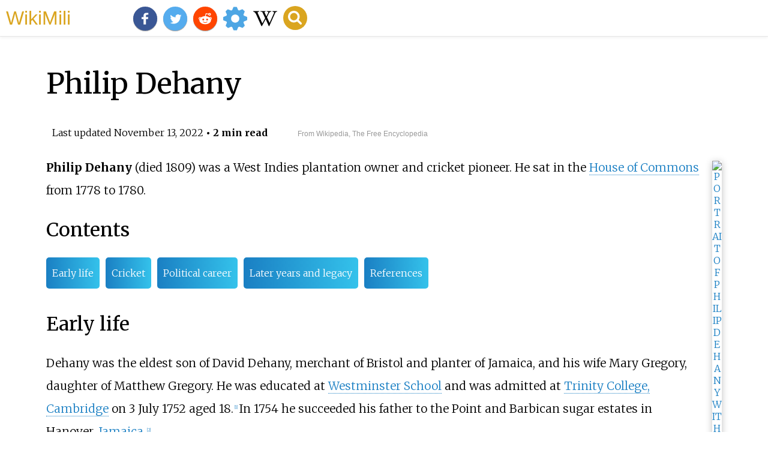

--- FILE ---
content_type: text/html;charset=UTF-8
request_url: https://wikimili.com/en/Philip_Dehany
body_size: 9912
content:
<!DOCTYPE html><html><head><meta property="mw:TimeUuid" content="3d1a4b90-62cb-11ed-88d9-2bc032d8cd5d"/><meta charset="utf-8"/><meta property="mw:pageId" content="55710768"/><meta property="mw:pageNamespace" content="0"/><link rel="dc:replaces" resource="mwr:revision/1087330141"/><meta property="mw:revisionSHA1" content="3cbcde9674ac1e143e597c2016ae10dff09ae334"/><meta property="dc:modified" content="2022-11-12T20:47:34.000Z"/><meta property="mw:htmlVersion" content="2.6.0"/><meta property="mw:html:version" content="2.6.0"/><title>Philip Dehany - WikiMili, The Best Wikipedia Reader</title><meta property="mw:moduleStyles" content="ext.cite.style|ext.cite.styles"/><meta href="/w/load.php?lang=en&amp;modules=ext.cite.style%7Cext.cite.styles%7Cmediawiki.skinning.content.parsoid%7Cmediawiki.skinning.interface%7Csite.styles&amp;only=styles&amp;skin=vector"/><meta http-equiv="content-language" content="en"/><meta http-equiv="vary" content="Accept"/><link rel="canonical" href="https://wikimili.com/en/Philip_Dehany"/><link rel="stylesheet" href="/a.css"/><meta name="YahooSeeker" content="INDEX, FOLLOW"/><meta name="msnbot" content="INDEX, FOLLOW"/><meta name="googlebot" content="INDEX, FOLLOW"/><meta name="robots" content="index, follow"/><meta name="viewport" content="width=device-width"><meta property="og:type" content="article"/><meta property="og:site_name" content="WikiMili.com"/><meta name="twitter:card" content="summary_large_image"/><meta name="twitter:domain" content="WikiMili.com"/><meta name="twitter:site" content="@wikimili"/><meta name="description" content="Philip Dehany (died 1809) was a West Indies plantation owner and cricket pioneer. He sat in the House of Commons from 1778 to 1780. Philip Dehany - WikiMili, The Best Wikipedia Reader"/><meta property="og:description" content="Philip Dehany (died 1809) was a West Indies plantation owner and cricket pioneer. He sat in the House of Commons from 1778 to 1780. Philip Dehany - WikiMili, The Best Wikipedia Reader"/><meta name="twitter:description" content="Philip Dehany (died 1809) was a West Indies plantation owner and cricket pioneer. He sat in the House of Commons from 1778 to 1780. Philip Dehany - WikiMili, The Best Wikipedia Reader"/><meta property="og:title" content="Philip Dehany - WikiMili, The Best Wikipedia Reader"/><meta name="twitter:title" content="Philip Dehany - WikiMili, The Best Wikipedia Reader"/><meta property="og:url" content="https://wikimili.com/en/Philip_Dehany"/><meta name="twitter:url" content="https://wikimili.com/en/Philip_Dehany"/><meta name="twitter:image:src" content="https://upload.wikimedia.org/wikipedia/commons/thumb/0/0c/PORTRAIT_OF_PHILIP_DEHANY_WITH_HIS_WIFE_MARGARET_AND_THEIR_DAUGHTER_MARY%2C_FULL_LENGTH%2C_IN_AN_INTERIOR.png/330px-PORTRAIT_OF_PHILIP_DEHANY_WITH_HIS_WIFE_MARGARET_AND_THEIR_DAUGHTER_MARY%2C_FULL_LENGTH%2C_IN_AN_INTERIOR.png"/><meta property="og:image" content="https://upload.wikimedia.org/wikipedia/commons/thumb/0/0c/PORTRAIT_OF_PHILIP_DEHANY_WITH_HIS_WIFE_MARGARET_AND_THEIR_DAUGHTER_MARY%2C_FULL_LENGTH%2C_IN_AN_INTERIOR.png/330px-PORTRAIT_OF_PHILIP_DEHANY_WITH_HIS_WIFE_MARGARET_AND_THEIR_DAUGHTER_MARY%2C_FULL_LENGTH%2C_IN_AN_INTERIOR.png"/><script type="text/javascript" src="/a.js"></script></head><body id="mwAA" lang="en" class="mw-content-ltr sitedir-ltr ltr mw-body-content parsoid-body mediawiki mw-parser-output" dir="ltr"><div id="header"> <a id="miliLogo" href="https://wikimili.com">WikiMili</a> </div><h1 id="firstHeading" class="firstHeading" lang="en">Philip Dehany</h1><span class="updated-holder">Last updated <time class="updated" datetime="2022-11-13">November 13, 2022</time></span><section data-mw-section-id="0" id="mwAQ"><div class="shortdescription nomobile noexcerpt noprint searchaux" style="display:none" about="#mwt1"  data-mw="{&quot;parts&quot;:[{&quot;template&quot;:{&quot;target&quot;:{&quot;wt&quot;:&quot;short description&quot;,&quot;href&quot;:&quot;./Template:Short_description&quot;},&quot;params&quot;:{&quot;1&quot;:{&quot;wt&quot;:&quot;British Member of Parliament&quot;}},&quot;i&quot;:0}}]}" id="mwAg">British Member of Parliament</div><link rel="mw:PageProp/Category" target="_blank" href="//en.wikipedia.org/wiki/Category:Articles_with_short_description" about="#mwt1"/><link rel="mw:PageProp/Category" target="_blank" href="//en.wikipedia.org/wiki/Category:Short_description_is_different_from_Wikidata" about="#mwt1" id="mwAw"/><p class="mw-empty-elt" id="mwBA"><span typeof="mw:Nowiki mw:Transclusion" about="#mwt2" data-mw="{&quot;parts&quot;:[{&quot;template&quot;:{&quot;target&quot;:{&quot;wt&quot;:&quot;Use dmy dates&quot;,&quot;href&quot;:&quot;./Template:Use_dmy_dates&quot;},&quot;params&quot;:{&quot;date&quot;:{&quot;wt&quot;:&quot;April 2022&quot;}},&quot;i&quot;:0}}]}" id="mwBQ"/><link rel="mw:PageProp/Category" target="_blank" href="//en.wikipedia.org/wiki/Category:Use_dmy_dates_from_April_2022" about="#mwt2" id="mwBg"/></p><figure class="mw-default-size" typeof="mw:File/Thumb" id="mwBw"> <a onclick="showImg(this)" id="PORTRAIT_OF_PHILIP_DEHANY_WITH_HIS_WIFE_MARGARET_AND_THEIR_DAUGHTER_MARY,_FULL_LENGTH,_IN_AN_INTERIOR.png" class="mw-file-description" id="mwCA"><img resource="./File:PORTRAIT_OF_PHILIP_DEHANY_WITH_HIS_WIFE_MARGARET_AND_THEIR_DAUGHTER_MARY,_FULL_LENGTH,_IN_AN_INTERIOR.png" src="//upload.wikimedia.org/wikipedia/commons/thumb/0/0c/PORTRAIT_OF_PHILIP_DEHANY_WITH_HIS_WIFE_MARGARET_AND_THEIR_DAUGHTER_MARY%2C_FULL_LENGTH%2C_IN_AN_INTERIOR.png/220px-PORTRAIT_OF_PHILIP_DEHANY_WITH_HIS_WIFE_MARGARET_AND_THEIR_DAUGHTER_MARY%2C_FULL_LENGTH%2C_IN_AN_INTERIOR.png" decoding="async" data-file-width="600" data-file-height="938" data-file-type="bitmap" height="344" width="220" srcset="//upload.wikimedia.org/wikipedia/commons/thumb/0/0c/PORTRAIT_OF_PHILIP_DEHANY_WITH_HIS_WIFE_MARGARET_AND_THEIR_DAUGHTER_MARY%2C_FULL_LENGTH%2C_IN_AN_INTERIOR.png/330px-PORTRAIT_OF_PHILIP_DEHANY_WITH_HIS_WIFE_MARGARET_AND_THEIR_DAUGHTER_MARY%2C_FULL_LENGTH%2C_IN_AN_INTERIOR.png 1.5x, //upload.wikimedia.org/wikipedia/commons/thumb/0/0c/PORTRAIT_OF_PHILIP_DEHANY_WITH_HIS_WIFE_MARGARET_AND_THEIR_DAUGHTER_MARY%2C_FULL_LENGTH%2C_IN_AN_INTERIOR.png/440px-PORTRAIT_OF_PHILIP_DEHANY_WITH_HIS_WIFE_MARGARET_AND_THEIR_DAUGHTER_MARY%2C_FULL_LENGTH%2C_IN_AN_INTERIOR.png 2x" id="mwCQ" alt="PORTRAIT OF PHILIP DEHANY WITH HIS WIFE MARGARET AND THEIR DAUGHTER MARY, FULL LENGTH, IN AN INTERIOR.png"/></a> <figcaption id="mwCg"/></figure><p id="mwCw"><b id="mwDA">Philip Dehany</b>  (died 1809)  was a West Indies plantation owner and  cricket  pioneer. He sat in the <a rel="mw:WikiLink" href="./House_of_Commons" title="House of Commons" id="mwDQ">House of Commons</a> from 1778 to 1780.</p><h2 id="listHeader">Contents</h2><ul id="listClass"><li> <a href="#Early_life">Early life</a> </li><li> <a href="#Cricket">Cricket</a> </li><li> <a href="#Political_career">Political career</a> </li><li> <a href="#Later_years_and_legacy">Later years and legacy</a> </li><li> <a href="#References">References</a> </li></ul></section><section data-mw-section-id="1" id="mwDg"><h2 id="Early_life">Early life</h2><p id="mwDw">Dehany was the eldest son  of David Dehany, merchant of Bristol and planter of Jamaica, and his wife Mary Gregory, daughter of Matthew Gregory. He was educated at <a rel="mw:WikiLink" href="./Westminster_School" title="Westminster School" id="mwEA">Westminster School</a> and was admitted at <a rel="mw:WikiLink" href="./Trinity_College,_Cambridge" title="Trinity College, Cambridge" id="mwEQ">Trinity College, Cambridge</a> on 3 July 1752 aged 18.<sup about="#mwt11" class="mw-ref reference" id="cite_ref-CU_1-0"   data-mw="{&quot;name&quot;:&quot;ref&quot;,&quot;attrs&quot;:{&quot;name&quot;:&quot;CU&quot;},&quot;body&quot;:{&quot;id&quot;:&quot;mw-reference-text-cite_note-CU-1&quot;}}"> <a href="./Philip_Dehany#cite_note-CU-1" style="counter-reset: mw-Ref 1;" id="mwEg"><span class="mw-reflink-text" id="mwEw">[1]</span></a> </sup> In 1754 he succeeded his father to the Point and Barbican sugar estates in Hanover, <a rel="mw:WikiLink" href="./Jamaica" title="Jamaica" id="mwFA">Jamaica</a>.<sup about="#mwt12" class="mw-ref reference" id="cite_ref-2"   data-mw="{&quot;name&quot;:&quot;ref&quot;,&quot;attrs&quot;:{},&quot;body&quot;:{&quot;id&quot;:&quot;mw-reference-text-cite_note-2&quot;}}"> <a href="./Philip_Dehany#cite_note-2" style="counter-reset: mw-Ref 2;" id="mwFQ"><span class="mw-reflink-text" id="mwFg">[2]</span></a> </sup></p></section><section data-mw-section-id="2" id="mwFw"><h2 id="Cricket">Cricket</h2><figure class="mw-default-size" typeof="mw:File/Thumb" id="mwGA"> <a onclick="showImg(this)" id="CricketRules.png" class="mw-file-description" id="mwGQ"><img resource="./File:CricketRules.png" src="//upload.wikimedia.org/wikipedia/commons/thumb/3/3a/CricketRules.png/220px-CricketRules.png" decoding="async" data-file-width="248" data-file-height="461" data-file-type="bitmap" height="409" width="220" srcset="//upload.wikimedia.org/wikipedia/commons/3/3a/CricketRules.png 1.5x, //upload.wikimedia.org/wikipedia/commons/3/3a/CricketRules.png 2x" id="mwGg" alt="New articles of the game of cricket 1774 CricketRules.png"/></a> <figcaption id="mwGw">New articles of the game of cricket 1774</figcaption></figure><p id="mwHA">Dehany was at school and university with the Rev <a rel="mw:WikiLink" href="./Charles_Powlett" title="Charles Powlett" id="mwHQ">Charles Powlett</a>, son of <a rel="mw:WikiLink" href="./Charles_Powlett,_3rd_Duke_of_Bolton" title="Charles Powlett, 3rd Duke of Bolton" id="mwHg">Charles Powlett, 3rd Duke of Bolton</a>.  In  1763 Powlett became curate of a parish near Hambledon where Delany helped him establish the <a rel="mw:WikiLink" href="./Hambledon_Club" title="Hambledon Club" id="mwHw">Hambledon Club</a> based on the local cricket team. The club was as much about drinking and gambling as cricket.<sup about="#mwt14" class="mw-ref reference" id="cite_ref-3"   data-mw="{&quot;name&quot;:&quot;ref&quot;,&quot;attrs&quot;:{},&quot;body&quot;:{&quot;id&quot;:&quot;mw-reference-text-cite_note-3&quot;}}"> <a href="./Philip_Dehany#cite_note-3" style="counter-reset: mw-Ref 3;" id="mwIA"><span class="mw-reflink-text" id="mwIQ">[3]</span></a> </sup> Dehany was a member of the  Committee which revised the <a rel="mw:WikiLink" href="./Laws_of_Cricket" title="Laws of Cricket" id="mwIg">Laws of Cricket</a> at the Star and Garter Hotel in Pall Mall in 1774.</p></section><section data-mw-section-id="3" id="mwIw"><h2 id="Political_career">Political career</h2><p id="mwJA">Dehany purchased <a rel="mw:WikiLink" href="./Kempshott" title="Kempshott" id="mwJQ">Kempshott manor</a> in about 1773. He demolished  the old manor-house, and replaced it by a large brick mansion.<sup about="#mwt17" class="mw-ref reference" id="cite_ref-BHO_4-0"   data-mw="{&quot;name&quot;:&quot;ref&quot;,&quot;attrs&quot;:{&quot;name&quot;:&quot;BHO&quot;},&quot;body&quot;:{&quot;id&quot;:&quot;mw-reference-text-cite_note-BHO-4&quot;}}"> <a href="./Philip_Dehany#cite_note-BHO-4" style="counter-reset: mw-Ref 4;" id="mwJg"><span class="mw-reflink-text" id="mwJw">[4]</span></a> </sup> Dehany maintained his links with the Powlett family down to  <a rel="mw:WikiLink" href="./Harry_Powlett,_6th_Duke_of_Bolton" title="Harry Powlett, 6th Duke of Bolton" id="mwKA">Harry Powlett, 6th Duke of Bolton</a> who had supported his  West Indies  friend <a rel="mw:WikiLink" href="./Edward_Morant_(politician)" title="Edward Morant (politician)" id="mwKQ">Edward Morant</a>  in Parliament.  Dehany was returned as <a rel="mw:WikiLink" title="Member of Parliament" class="mw-redirect" id="mwKg" onclick="openRedirectLink(&quot;Member_of_Parliament&quot;)">Member of Parliament</a> for <a rel="mw:WikiLink" href="./St_Ives_(UK_Parliament_constituency)" title="St Ives (UK Parliament constituency)" id="mwKw">St Ives</a> on Bolton's interest at a by-election on 26 December 1778. However he did not stand at the <a rel="mw:WikiLink" href="./1780_British_general_election" title="1780 British general election" id="mwLA">1780 general election</a> two years later.<sup about="#mwt22" class="mw-ref reference" id="cite_ref-HOP_5-0"   data-mw="{&quot;name&quot;:&quot;ref&quot;,&quot;attrs&quot;:{&quot;name&quot;:&quot;HOP&quot;},&quot;body&quot;:{&quot;id&quot;:&quot;mw-reference-text-cite_note-HOP-5&quot;}}"> <a href="./Philip_Dehany#cite_note-HOP-5" style="counter-reset: mw-Ref 5;" id="mwLQ"><span class="mw-reflink-text" id="mwLg">[5]</span></a> </sup></p></section><section data-mw-section-id="4" id="mwLw"><h2 id="Later_years_and_legacy">Later years and legacy</h2><p id="mwMA">Dehany married Margaret Salter Hooper and had a daughter - Mary Salter Dehany. Their group portrait was painted by <a rel="mw:WikiLink" href="./Thomas_Gainsborough" title="Thomas Gainsborough" id="mwMQ">Thomas Gainsborough</a>. In 1787 he sold Kempshott.<sup about="#mwt27" class="mw-ref reference" id="cite_ref-BHO_4-1"   data-mw="{&quot;name&quot;:&quot;ref&quot;,&quot;attrs&quot;:{&quot;name&quot;:&quot;BHO&quot;}}"> <a href="./Philip_Dehany#cite_note-BHO-4" style="counter-reset: mw-Ref 4;" id="mwMg"><span class="mw-reflink-text" id="mwMw">[4]</span></a> </sup> and in 1797 purchased  <a rel="mw:WikiLink" href="./Hayes,_Bromley" title="Hayes, Bromley" id="mwNA">Hayes Place</a>, Kent.<sup about="#mwt28" class="mw-ref reference" id="cite_ref-CU_1-1"   data-mw="{&quot;name&quot;:&quot;ref&quot;,&quot;attrs&quot;:{&quot;name&quot;:&quot;CU&quot;}}"> <a href="./Philip_Dehany#cite_note-CU-1" style="counter-reset: mw-Ref 1;" id="mwNQ"><span class="mw-reflink-text" id="mwNg">[1]</span></a> </sup> He died on 27 October 1809<sup about="#mwt29" class="mw-ref reference" id="cite_ref-HOP_5-1"   data-mw="{&quot;name&quot;:&quot;ref&quot;,&quot;attrs&quot;:{&quot;name&quot;:&quot;HOP&quot;}}"> <a href="./Philip_Dehany#cite_note-HOP-5" style="counter-reset: mw-Ref 5;" id="mwNw"><span class="mw-reflink-text" id="mwOA">[5]</span></a> </sup> and was buried at Hayes on 6 November 1809.<sup about="#mwt30" class="mw-ref reference" id="cite_ref-CU_1-2"   data-mw="{&quot;name&quot;:&quot;ref&quot;,&quot;attrs&quot;:{&quot;name&quot;:&quot;CU&quot;}}"> <a href="./Philip_Dehany#cite_note-CU-1" style="counter-reset: mw-Ref 1;" id="mwOQ"><span class="mw-reflink-text" id="mwOg">[1]</span></a> </sup></p></section><section data-mw-section-id="5" id="mwOw"><h2 id="relatedWikiArticles">Related Research Articles</h2><div class="wikiCardWrapper"><div class="wikiMiliCard " onclick="location.href=&quot;./Marquess_of_Winchester&quot;"><img src="https://upload.wikimedia.org/wikipedia/commons/thumb/1/12/Coronet_of_a_British_Marquess.svg/320px-Coronet_of_a_British_Marquess.svg.png" alt="&lt;span class=&quot;mw-page-title-main&quot;&gt;Marquess of Winchester&lt;/span&gt; Title in the Peerage of England"/><p><b>Marquess of Winchester</b> is a title in the Peerage of England that was created in 1551 for the prominent statesman William Paulet, 1st Earl of Wiltshire. It is the oldest of six surviving English marquessates; therefore its holder is considered the premier marquess of England. The current holder is Nigel Paulet, 18th Marquess of Winchester, whose son uses the courtesy title Earl of Wiltshire.</p></div><div class="wikiMiliCard " onclick="location.href=&quot;./John_Sackville%2C_3rd_Duke_of_Dorset&quot;"><img src="https://upload.wikimedia.org/wikipedia/commons/thumb/8/84/John_Frederick_Sackville%2C_3rd_Duke_of_Dorset_by_Sir_Joshua_Reynolds.png/213px-John_Frederick_Sackville%2C_3rd_Duke_of_Dorset_by_Sir_Joshua_Reynolds.png" alt="&lt;span class=&quot;mw-page-title-main&quot;&gt;John Sackville, 3rd Duke of Dorset&lt;/span&gt; British ambassador and sportsman (1745&#8211;1799)"/><p><b>John Frederick Sackville, 3rd Duke of Dorset</b>, KG was the only son of Lord John Philip Sackville, second son of Lionel Sackville, 1st Duke of Dorset. His mother was the former Lady Frances Leveson-Gower. He succeeded to the dukedom in 1769 on the death of his uncle, Charles Sackville, 2nd Duke of Dorset. He was the British Ambassador to France from 1784 and returned to England in August 1789 following the escalation of the French Revolution.</p></div><div class="wikiMiliCard " onclick="location.href=&quot;./Kingsclere&quot;"><img src="https://upload.wikimedia.org/wikipedia/commons/thumb/b/bf/George_Street%2C_Kingsclere.jpg/320px-George_Street%2C_Kingsclere.jpg" alt="&lt;span class=&quot;mw-page-title-main&quot;&gt;Kingsclere&lt;/span&gt; Human settlement in England"/><p><b>Kingsclere</b> is a large village and civil parish in Hampshire, England.</p></div><div class="wikiMiliCard " onclick="location.href=&quot;./Broadhalfpenny_Down&quot;"><img src="https://upload.wikimedia.org/wikipedia/commons/thumb/c/c2/Broadhalfpenny_Down_Logo_1772-2022.jpg/316px-Broadhalfpenny_Down_Logo_1772-2022.jpg" alt="&lt;span class=&quot;mw-page-title-main&quot;&gt;Broadhalfpenny Down&lt;/span&gt; Historic cricket ground in Hambledon, Hampshire"/><p><b>Broadhalfpenny Down</b> is a historic cricket ground in Hambledon, Hampshire. It is known as the "Cradle of Cricket" because it was the home venue in the 18th century of the Hambledon Club, but cricket predated the club and ground by at least two centuries. The club is in the parish of Hambledon close to the neighbouring parish of Clanfield. The club took the name of the neighbouring rural village of Hambledon, about 2.7 miles away by road.</p></div><div class="wikiMiliCard wikiMiliParaCard" onclick="location.href=&quot;./Richard_Nyren&quot;"><p><b>Richard Nyren</b> was an English professional cricketer who played first-class cricket during the heyday of the Hambledon Club. A genuine all-rounder and the earliest known left-hander of note, Nyren was the captain of Hampshire when its team included players like John Small, Thomas Brett and Tom Sueter. Although the records of many matches in which he almost certainly played have been lost, he made 51 known appearances between 1764 and 1784. He was known as the team's "general" on the field and, for a time, acted as the club secretary as well as taking care of matchday catering for many years.</p></div><div class="wikiMiliCard " onclick="location.href=&quot;./Sir_Horatio_Mann%2C_2nd_Baronet&quot;"><img src="https://upload.wikimedia.org/wikipedia/commons/thumb/9/92/HoratioMann.jpg/246px-HoratioMann.jpg" alt="&lt;span class=&quot;mw-page-title-main&quot;&gt;Sir Horatio Mann, 2nd Baronet&lt;/span&gt;"/><p><b>Sir Horatio (Horace) Mann, 2nd Baronet</b> was a British politician who sat in the House of Commons between 1774 and 1807. He is remembered as a member of the Hambledon Club in Hampshire and a patron of Kent cricket. He was an occasional player but rarely in first-class matches.</p></div><div class="wikiMiliCard " onclick="location.href=&quot;./Harry_Powlett%2C_4th_Duke_of_Cleveland&quot;"><img src="https://upload.wikimedia.org/wikipedia/commons/thumb/e/e0/4thDukeOfCleveland.jpg/247px-4thDukeOfCleveland.jpg" alt="&lt;span class=&quot;mw-page-title-main&quot;&gt;Harry Powlett, 4th Duke of Cleveland&lt;/span&gt;"/><p><b>Harry George Powlett, 4th Duke of Cleveland</b>, styled <b>The Honourable Harry Vane</b> until 1827 and <b>Lord Harry Vane</b> from 1827 to 1864, who in 1864 adopted by Royal Licence the surname and arms of <b>Powlett</b> in lieu of <b>Vane</b>, was an English landowner, diplomat and Whig statesman. During the crisis which led to the collapse of Lord Russell's government in 1866 over the question of parliamentary reform, he was considered a possible compromise prime minister in a Whig-Conservative anti-reform coalition government, but such plans came to nothing.</p></div><div class="wikiMiliCard wikiMiliParaCard" onclick="location.href=&quot;./Lord_William_Powlett&quot;"><p><b>Lord William Powlett</b> was an English Member of Parliament.</p></div><div class="wikiMiliCard " onclick="location.href=&quot;./Charles_Powlett%2C_5th_Duke_of_Bolton&quot;"><img src="https://upload.wikimedia.org/wikipedia/commons/thumb/d/dc/Coat_of_arms_of_The_Most_High%2C_Puissant%2C_and_Noble_Prince_Charles_Powlett%2C_Duke_of_Bolton%2C_Marquis_of_Winchester%2C_Earl_of_Wiltshire%2C_Baron_St._John_of_Basing%2C_Premier_Marquis_of_England%2C_by_Sir_William_Segar_and_Joseph_Edmondson%2C_1764.jpg/184px-thumbnail.jpg" alt="&lt;span class=&quot;mw-page-title-main&quot;&gt;Charles Powlett, 5th Duke of Bolton&lt;/span&gt;"/><p>Lieutenant-general <b>Charles Powlett, 5th Duke of Bolton</b>, styled <b>Marquess of Winchester</b> from 1754 to 1759, was a British soldier, nobleman and Whig politician. He was the eldest son of Harry Powlett, 4th Duke of Bolton and Catherine Parry.</p></div><div class="wikiMiliCard " onclick="location.href=&quot;./Harry_Powlett%2C_6th_Duke_of_Bolton&quot;"><img src="https://upload.wikimedia.org/wikipedia/commons/thumb/e/ed/Admiral_Harry_Paulet_%281719-20%E2%80%931794%29%2C_Sixth_Duke_of_Bolton.jpg/257px-Admiral_Harry_Paulet_%281719-20%E2%80%931794%29%2C_Sixth_Duke_of_Bolton.jpg" alt="&lt;span class=&quot;mw-page-title-main&quot;&gt;Harry Powlett, 6th Duke of Bolton&lt;/span&gt; British nobleman and naval officer (1720&#8211;1794)"/><p>Admiral <b>Harry Powlett, 6th Duke of Bolton</b> PC was a British nobleman and naval officer.</p></div><div class="wikiMiliCard " onclick="location.href=&quot;./Thomas_Orde-Powlett%2C_1st_Baron_Bolton&quot;"><img src="https://upload.wikimedia.org/wikipedia/commons/thumb/e/ea/Thomas_Orde-Powlett_1st_Baron_Bolton.jpg/225px-Thomas_Orde-Powlett_1st_Baron_Bolton.jpg" alt="&lt;span class=&quot;mw-page-title-main&quot;&gt;Thomas Orde-Powlett, 1st Baron Bolton&lt;/span&gt; English politician"/><p><b>Thomas Orde-Powlett, 1st Baron Bolton</b> PC was an English politician. He was also an amateur etcher, and a cartoonist.</p></div><div class="wikiMiliCard wikiMiliParaCard" onclick="location.href=&quot;./Harry_Powlett%2C_4th_Duke_of_Bolton&quot;"><p><b>Harry Powlett, 4th Duke of Bolton</b> PC, known until 1754 as <b>Lord Harry Powlett</b>, was a British nobleman and Whig politician. He sat in the House of Commons from 1715 to 1754, when he took his seat in the House of Lords.</p></div><div class="wikiMiliCard wikiMiliParaCard" onclick="location.href=&quot;./Adam_Drummond_%28politician%29&quot;"><p><b>Adam Drummond</b>, 11th of Lennoch and 4th of Megginch in Perthshire, was a Scottish merchant, banker and politician who sat in the House of Commons between 1761 and 1786.</p></div><div class="wikiMiliCard wikiMiliParaCard" onclick="location.href=&quot;./Thomas_Browne_%28died_1460%29&quot;"><p><b>Sir Thomas Browne</b> was a Member of Parliament and Chancellor of the Exchequer. Browne's tenure as Chancellor occurred during the Great Bullion Famine and the Great Slump in England. He was executed for treason on 20 July 1460.</p></div><div class="wikiMiliCard " onclick="location.href=&quot;./William_Vane%2C_3rd_Duke_of_Cleveland&quot;"><img src="https://upload.wikimedia.org/wikipedia/commons/thumb/f/f0/Arms_of_William_Vane%2C_3rd_Duke_of_Cleveland.svg/275px-Arms_of_William_Vane%2C_3rd_Duke_of_Cleveland.svg.png" alt="&lt;span class=&quot;mw-page-title-main&quot;&gt;William Vane, 3rd Duke of Cleveland&lt;/span&gt; British politician"/><p><b>William John Frederick Vane, 3rd Duke of Cleveland</b>, styled <b>The Hon. William Vane</b> from 1792 to 1813, <b>The Hon. William Powlett</b> from 1813 to 1827 and <b>Lord William Powlett</b> from 1827 to 1864, was a British politician.</p></div><div class="wikiMiliCard wikiMiliParaCard" onclick="location.href=&quot;./Charles_Powlett&quot;"><p>  The Reverend <b>Charles Powlett</b> was a noted patron of English cricket who has been described as the mainstay, if not the actual founder, of the Hambledon Club. Powlett held an important position in the administration of cricket and was a member of the committee which revised and codified the <i>Laws of Cricket</i> in 1774.</p></div><div class="wikiMiliCard " onclick="location.href=&quot;./Winslade&quot;"><img src="https://upload.wikimedia.org/wikipedia/commons/thumb/5/55/Modern_Rural_Dwellings_-_geograph.org.uk_-_819350.jpg/320px-Modern_Rural_Dwellings_-_geograph.org.uk_-_819350.jpg" alt="&lt;span class=&quot;mw-page-title-main&quot;&gt;Winslade&lt;/span&gt; Human settlement in England"/><p><b>Winslade</b> is a hamlet and civil parish in the Basingstoke and Deane district of Hampshire, England. It lies 3 miles (4.8&#160;km) south of Basingstoke, just off the A339 road. The hamlet covers an area of 712 acres (288&#160;ha) and has an average elevation of 550 feet (170&#160;m). Its nearest railway station is Basingstoke, 4.2 miles (6.8&#160;km) north of the hamlet. The parish of Winslade contains the vast Hackwood Park, an 89-acre (36&#160;ha) Grade I listed Royal deer park. According to the 2011 census, Winslade, along with Tunworth, Weston Corbett and Weston Patrick, had a population of 224.</p></div><div class="wikiMiliCard wikiMiliParaCard" onclick="location.href=&quot;./William_Lynch_%28diplomat%29&quot;"><p><b>Sir William Lynch</b> was a British diplomat and politician who sat in the House of Commons between 1762 and 1780.</p></div><div class="wikiMiliCard " onclick="location.href=&quot;./Richard_Griffin%2C_2nd_Baron_Braybrooke&quot;"><img src="https://upload.wikimedia.org/wikipedia/commons/thumb/8/8d/Richard_Griffin_2nd_Baron_Braybrooke_Turner.jpg/262px-Richard_Griffin_2nd_Baron_Braybrooke_Turner.jpg" alt="&lt;span class=&quot;mw-page-title-main&quot;&gt;Richard Griffin, 2nd Baron Braybrooke&lt;/span&gt;"/><p><b>Richard Griffin, 2nd Baron Braybrooke</b> was an English politician and peer. He was known as <b>Richard Aldworth-Neville</b> or <b>Richard Aldworth Griffin-Neville</b> to 1797.</p></div><div class="wikiMiliCard " onclick="location.href=&quot;./Edward_Morant_%28politician%29&quot;"><img src="https://upload.wikimedia.org/wikipedia/commons/thumb/2/26/Edward-morant-and-his-son-john.jpg%21Large.jpg/195px-Edward-morant-and-his-son-john.jpg%21Large.jpg" alt="&lt;span class=&quot;mw-page-title-main&quot;&gt;Edward Morant (politician)&lt;/span&gt;"/><p><b>Edward Morant</b> (1730&#8211;1791) was a British politician and plantation owner who sat in the House of Commons for 26 years from 1761 to 1787.</p></div></div><h2 id="References">References</h2><style data-mw-deduplicate="TemplateStyles:r1011085734" typeof="mw:Extension/templatestyles mw:Transclusion" about="#mwt31" data-mw="{&quot;parts&quot;:[{&quot;template&quot;:{&quot;target&quot;:{&quot;wt&quot;:&quot;Reflist&quot;,&quot;href&quot;:&quot;./Template:Reflist&quot},&quot;params&quot;:{},&quot;i&quot;:0}}]}" id="mwPA">.mw-parser-output .reflist{font-size:90%;margin-bottom:0.5em;list-style-type:decimal}.mw-parser-output .reflist .references{font-size:100%;margin-bottom:0;list-style-type:inherit}.mw-parser-output .reflist-columns-2{column-width:30em}.mw-parser-output .reflist-columns-3{column-width:25em}.mw-parser-output .reflist-columns{margin-top:0.3em}.mw-parser-output .reflist-columns ol{margin-top:0}.mw-parser-output .reflist-columns li{page-break-inside:avoid;break-inside:avoid-column}.mw-parser-output .reflist-upper-alpha{list-style-type:upper-alpha}.mw-parser-output .reflist-upper-roman{list-style-type:upper-roman}.mw-parser-output .reflist-lower-alpha{list-style-type:lower-alpha}.mw-parser-output .reflist-lower-greek{list-style-type:lower-greek}.mw-parser-output .reflist-lower-roman{list-style-type:lower-roman}</style><div class="reflist   " about="#mwt31" id="mwPQ"><div class="mw-references-wrap" typeof="mw:Extension/references" about="#mwt37" data-mw="{&quot;name&quot;:&quot;references&quot;,&quot;attrs&quot;:{&quot;group&quot;:&quot;&quot;,&quot;responsive&quot;:&quot;1&quot;},&quot;body&quot;:{&quot;html&quot;:&quot;&quot;}}" id="mwPg"><ol class="mw-references references" id="mwPw"><li about="#cite_note-CU-1" id="cite_note-CU-1"><span rel="mw:referencedBy" id="mwQA"> <a href="./Philip_Dehany#cite_ref-CU_1-0" id="mwQQ"><span class="mw-linkback-text" id="mwQg">1 </span></a> <a href="./Philip_Dehany#cite_ref-CU_1-1" id="mwQw"><span class="mw-linkback-text" id="mwRA">2 </span></a> <a href="./Philip_Dehany#cite_ref-CU_1-2" id="mwRQ"><span class="mw-linkback-text" id="mwRg">3 </span></a> </span><span id="mw-reference-text-cite_note-CU-1" class="mw-reference-text"><style data-mw-deduplicate="TemplateStyles:r1067248974" typeof="mw:Extension/templatestyles mw:Transclusion" about="#mwt7" data-mw="{&quot;parts&quot;:[{&quot;template&quot;:{&quot;target&quot;:{&quot;wt&quot;:&quot;acad&quot;,&quot;href&quot;:&quot;./Template:Acad&quot},&quot;params&quot;:{&quot;id&quot;:{&quot;wt&quot;:&quot;DHNY752P&quot},&quot;name&quot;:{&quot;wt&quot;:&quot;Dehany,Philip&quot}},&quot;i&quot;:0}}]}" id="mwRw">.mw-parser-output cite.citation{font-style:inherit;word-wrap:break-word}.mw-parser-output .citation q{quotes:"\"""\"""'""'"}.mw-parser-output .citation:target{background-color:rgba(0,127,255,0.133)}.mw-parser-output .id-lock-free a,.mw-parser-output .citation .cs1-lock-free a{background:linear-gradient(transparent,transparent),url("//upload.wikimedia.org/wikipedia/commons/6/65/Lock-green.svg")right 0.1em center/9px no-repeat}.mw-parser-output .id-lock-limited a,.mw-parser-output .id-lock-registration a,.mw-parser-output .citation .cs1-lock-limited a,.mw-parser-output .citation .cs1-lock-registration a{background:linear-gradient(transparent,transparent),url("//upload.wikimedia.org/wikipedia/commons/d/d6/Lock-gray-alt-2.svg")right 0.1em center/9px no-repeat}.mw-parser-output .id-lock-subscription a,.mw-parser-output .citation .cs1-lock-subscription a{background:linear-gradient(transparent,transparent),url("//upload.wikimedia.org/wikipedia/commons/a/aa/Lock-red-alt-2.svg")right 0.1em center/9px no-repeat}.mw-parser-output .cs1-ws-icon a{background:linear-gradient(transparent,transparent),url("//upload.wikimedia.org/wikipedia/commons/4/4c/Wikisource-logo.svg")right 0.1em center/12px no-repeat}.mw-parser-output .cs1-code{color:inherit;background:inherit;border:none;padding:inherit}.mw-parser-output .cs1-hidden-error{display:none;color:#d33}.mw-parser-output .cs1-visible-error{color:#d33}.mw-parser-output .cs1-maint{display:none;color:#3a3;margin-left:0.3em}.mw-parser-output .cs1-format{font-size:95%}.mw-parser-output .cs1-kern-left{padding-left:0.2em}.mw-parser-output .cs1-kern-right{padding-right:0.2em}.mw-parser-output .citation .mw-selflink{font-weight:inherit}</style><cite id="CITEREFACADDHNY752P" class="citation encyclopaedia cs1" about="#mwt7"> <a rel="mw:ExtLink nofollow" href="http://venn.lib.cam.ac.uk/cgi-bin/search-2018.pl?sur=&amp;suro=w&amp;fir=&amp;firo=c&amp;cit=&amp;cito=c&amp;c=all&amp;z=all&amp;tex=DHNY752P&amp;sye=&amp;eye=&amp;col=all&amp;maxcount=50" class="external text" id="mwSA">"Dehany, Philip (DHNY752P)"</a>. <i id="mwSQ">A Cambridge Alumni Database</i>. University of Cambridge.</cite><span title="ctx_ver=Z39.88-2004&amp;rft_val_fmt=info%3Aofi%2Ffmt%3Akev%3Amtx%3Abook&amp;rft.genre=bookitem&amp;rft.atitle=Dehany%2C+Philip+%28DHNY752P%29&amp;rft.btitle=A+Cambridge+Alumni+Database&amp;rft.pub=University+of+Cambridge&amp;rft_id=http%3A%2F%2Fvenn.lib.cam.ac.uk%2Fcgi-bin%2Fsearch-2018.pl%3Fsur%3D%26suro%3Dw%26fir%3D%26firo%3Dc%26cit%3D%26cito%3Dc%26c%3Dall%26z%3Dall%26tex%3DDHNY752P%26sye%3D%26eye%3D%26col%3Dall%26maxcount%3D50&amp;rfr_id=info%3Asid%2Fen.wikipedia.org%3APhilip+Dehany" class="Z3988" about="#mwt7" id="mwSg"/></span></li><li about="#cite_note-2" id="cite_note-2"> <a href="./Philip_Dehany#cite_ref-2" rel="mw:referencedBy" id="mwSw"><span class="mw-linkback-text" id="mwTA">&#8593; </span></a> <span id="mw-reference-text-cite_note-2" class="mw-reference-text"> <a rel="mw:ExtLink nofollow" href="https://www.ucl.ac.uk/lbs/person/view/2146638189" class="external text" id="mwTQ">UCL Legacies of British slave-ownership Philip Dehany</a> </span></li><li about="#cite_note-3" id="cite_note-3"> <a href="./Philip_Dehany#cite_ref-3" rel="mw:referencedBy" id="mwTg"><span class="mw-linkback-text" id="mwTw">&#8593; </span></a> <span id="mw-reference-text-cite_note-3" class="mw-reference-text"> <a rel="mw:ExtLink nofollow" href="http://www.espncricinfo.com/magazine/content/story/315120.html" class="external text" id="mwUA">Martin Williamson The Cradle of Cricket Cricinfo</a> </span></li><li about="#cite_note-BHO-4" id="cite_note-BHO-4"><span rel="mw:referencedBy" id="mwUQ"> <a href="./Philip_Dehany#cite_ref-BHO_4-0" id="mwUg"><span class="mw-linkback-text" id="mwUw">1 </span></a> <a href="./Philip_Dehany#cite_ref-BHO_4-1" id="mwVA"><span class="mw-linkback-text" id="mwVQ">2 </span></a> </span><span id="mw-reference-text-cite_note-BHO-4" class="mw-reference-text"> <a rel="mw:ExtLink nofollow" href="http://www.british-history.ac.uk/vch/hants/vol4/pp179-181" class="external text" id="mwVg">'Parishes: Winslade with Kempshott', in A History of the County of Hampshire: Volume 4, ed. William Page (London, 1911), pp. 179-181. British History Online (accessed 4 November 2017)</a> </span></li><li about="#cite_note-HOP-5" id="cite_note-HOP-5"><span rel="mw:referencedBy" id="mwVw"> <a href="./Philip_Dehany#cite_ref-HOP_5-0" id="mwWA"><span class="mw-linkback-text" id="mwWQ">1 </span></a> <a href="./Philip_Dehany#cite_ref-HOP_5-1" id="mwWg"><span class="mw-linkback-text" id="mwWw">2 </span></a> </span><span id="mw-reference-text-cite_note-HOP-5" class="mw-reference-text"><link rel="mw-deduplicated-inline-style" href="mw-data:TemplateStyles:r1067248974" about="#mwt18" typeof="mw:Extension/templatestyles mw:Transclusion" data-mw="{&quot;parts&quot;:[{&quot;template&quot;:{&quot;target&quot;:{&quot;wt&quot;:&quot;cite web&quot;,&quot;href&quot;:&quot;./Template:Cite_web&quot;},&quot;params&quot;:{&quot;url&quot;:{&quot;wt&quot;:&quot;http://www.historyofparliamentonline.org/volume/1754-1790/member/dehany-philip-1720-1809&quot;},&quot;title&quot;:{&quot;wt&quot;:&quot;DEHANY, Philip (c.1720-1809), of Queen Anne St., London and Hayes Place, Kent&quot;},&quot;publisher&quot;:{&quot;wt&quot;:&quot;History of Parliament Online&quot;},&quot;accessdate&quot;:{&quot;wt&quot;:&quot;4 November 2017&quot;}},&quot;i&quot;:0}}]}" id="mwXA"/><cite class="citation web cs1" about="#mwt18" id="mwXQ"> <a rel="mw:ExtLink nofollow" href="http://www.historyofparliamentonline.org/volume/1754-1790/member/dehany-philip-1720-1809" class="external text" id="mwXg">"DEHANY, Philip (c.1720-1809), of Queen Anne St., London and Hayes Place, Kent"</a>. History of Parliament Online<span class="reference-accessdate" id="mwXw">. Retrieved <span class="nowrap" id="mwYA">4 November</span> 2017</span>.</cite><span title="ctx_ver=Z39.88-2004&amp;rft_val_fmt=info%3Aofi%2Ffmt%3Akev%3Amtx%3Abook&amp;rft.genre=unknown&amp;rft.btitle=DEHANY%2C+Philip+%28c.1720-1809%29%2C+of+Queen+Anne+St.%2C+London+and+Hayes+Place%2C+Kent&amp;rft.pub=History+of+Parliament+Online&amp;rft_id=http%3A%2F%2Fwww.historyofparliamentonline.org%2Fvolume%2F1754-1790%2Fmember%2Fdehany-philip-1720-1809&amp;rfr_id=info%3Asid%2Fen.wikipedia.org%3APhilip+Dehany" class="Z3988" about="#mwt18" id="mwYQ"/></span></li></ol></div></div><table class="wikitable succession-box noprint" style="margin:0.5em auto; font-size:95%;clear:both;" about="#mwt38"  data-mw="{&quot;parts&quot;:[{&quot;template&quot;:{&quot;target&quot;:{&quot;wt&quot;:&quot;s-start&quot;,&quot;href&quot;:&quot;./Template:S-start&quot;},&quot;params&quot;:{},&quot;i&quot;:0}},&quot;\n&quot;,{&quot;template&quot;:{&quot;target&quot;:{&quot;wt&quot;:&quot;s-par&quot;,&quot;href&quot;:&quot;./Template:S-par&quot;},&quot;params&quot;:{&quot;1&quot;:{&quot;wt&quot;:&quot;gb&quot;}},&quot;i&quot;:1}},&quot;\n&quot;,{&quot;template&quot;:{&quot;target&quot;:{&quot;wt&quot;:&quot;s-bef\n &quot;,&quot;href&quot;:&quot;./Template:S-bef&quot;},&quot;params&quot;:{&quot;before&quot;:{&quot;wt&quot;:&quot;[[Thomas Wynn, 1st Baron Newborough|Thomas Wynn]]&quot;},&quot;before2&quot;:{&quot;wt&quot;:&quot;[[Adam Drummond (politician)|Adam Drummond]]&quot;}},&quot;i&quot;:2}},&quot;\n&quot;,{&quot;template&quot;:{&quot;target&quot;:{&quot;wt&quot;:&quot;s-title\n &quot;,&quot;href&quot;:&quot;./Template:S-title&quot;},&quot;params&quot;:{&quot;title&quot;:{&quot;wt&quot;:&quot;[[Member of Parliament]] for [[St Ives (UK Parliament constituency)|St Ives]]&quot;},&quot;years&quot;:{&quot;wt&quot;:&quot;1778 &#8211;[[1780 British general election|1780]]&quot;},&quot;with&quot;:{&quot;wt&quot;:&quot;[[Thomas Wynn, 1st Baron Newborough|Thomas Wynn]]&quot;}},&quot;i&quot;:3}},&quot;\n&quot;,{&quot;template&quot;:{&quot;target&quot;:{&quot;wt&quot;:&quot;s-aft\n &quot;,&quot;href&quot;:&quot;./Template:S-aft&quot;},&quot;params&quot;:{&quot;after&quot;:{&quot;wt&quot;:&quot;[[William Praed]]&quot;},&quot;after2&quot;:{&quot;wt&quot;:&quot;[[Abel Smith (1717&#8211;1788)|Abel Smith]]&quot;}},&quot;i&quot;:4}},&quot;\n\n&quot;,{&quot;template&quot;:{&quot;target&quot;:{&quot;wt&quot;:&quot;s-end&quot;,&quot;href&quot;:&quot;./Template:S-end&quot;},&quot;params&quot;:{},&quot;i&quot;:5}}]}" id="mwYg"><tbody><tr><th colspan="3" style="border-top: 5px solid #cccccc"> <a rel="mw:WikiLink" href="./Parliament_of_Great_Britain" title="Parliament of Great Britain">Parliament of Great Britain</a> </th></tr><tr style="text-align:center;"><td style="width:30%;" rowspan="1">Preceded<span typeof="mw:Entity">&#160;</span>by<div style="font-weight: bold"> <a rel="mw:WikiLink" href="./Thomas_Wynn,_1st_Baron_Newborough" title="Thomas Wynn, 1st Baron Newborough">Thomas Wynn</a> <br/> <a rel="mw:WikiLink" href="./Adam_Drummond_(politician)" title="Adam Drummond (politician)">Adam Drummond</a> </div></td><td style="width: 40%; text-align: center;" rowspan="1"><b> <a rel="mw:WikiLink" title="Member of Parliament" class="mw-redirect" onclick="openRedirectLink(&quot;Member_of_Parliament&quot;)">Member of Parliament</a> for <a rel="mw:WikiLink" href="./St_Ives_(UK_Parliament_constituency)" title="St Ives (UK Parliament constituency)">St Ives</a> </b><br/>1778 &#8211;<a rel="mw:WikiLink" href="./1780_British_general_election" title="1780 British general election">1780</a> <br/><small>With: <b> <a rel="mw:WikiLink" href="./Thomas_Wynn,_1st_Baron_Newborough" title="Thomas Wynn, 1st Baron Newborough">Thomas Wynn</a> </b></small></td><td style="width: 30%; text-align: center;" rowspan="1">Succeeded<span typeof="mw:Entity">&#160;</span>by<div style="font-weight: bold"> <a rel="mw:WikiLink" href="./William_Praed" title="William Praed">William Praed</a> <br/> <a rel="mw:WikiLink" href="./Abel_Smith_(1717&#8211;1788)" title="Abel Smith (1717&#8211;1788)">Abel Smith</a> </div></td></tr></tbody></table><meta property="mw:PageProp/categorydefaultsort" content="Dehany, Philip" id="mwYw"/><link rel="mw:PageProp/Category" target="_blank" href="//en.wikipedia.org/wiki/Category:1809_deaths" id="mwZA"/><link rel="mw:PageProp/Category" target="_blank" href="//en.wikipedia.org/wiki/Category:Businesspeople_from_Bristol" id="mwZQ"/><link rel="mw:PageProp/Category" target="_blank" href="//en.wikipedia.org/wiki/Category:People_educated_at_Westminster_School,_London" id="mwZg"/><link rel="mw:PageProp/Category" target="_blank" href="//en.wikipedia.org/wiki/Category:Alumni_of_Trinity_College,_Cambridge" id="mwZw"/><link rel="mw:PageProp/Category" target="_blank" href="//en.wikipedia.org/wiki/Category:Hambledon_cricketers" id="mwaA"/><link rel="mw:PageProp/Category" target="_blank" href="//en.wikipedia.org/wiki/Category:Cricket_patrons" id="mwaQ"/><link rel="mw:PageProp/Category" target="_blank" href="//en.wikipedia.org/wiki/Category:British_MPs_1774&#8211;1780" id="mwag"/><link rel="mw:PageProp/Category" target="_blank" href="//en.wikipedia.org/wiki/Category:Members_of_the_Parliament_of_Great_Britain_for_St_Ives" id="mwaw"/><link rel="mw:PageProp/Category" target="_blank" href="//en.wikipedia.org/wiki/Category:Politicians_from_Bristol" id="mwbA"/><link rel="mw:PageProp/Category" target="_blank" href="//en.wikipedia.org/wiki/Category:Cricketers_from_Bristol" id="mwbQ"/></section><div class="ref-link">This page is based on this <a target="_blank" href="//en.wikipedia.org/wiki/Philip_Dehany">Wikipedia article</a> <br>Text is available under the <a href="//creativecommons.org/licenses/by-sa/4.0/" target="_blank">CC BY-SA 4.0</a> license; additional terms may apply.<br>Images, videos and audio are available under their respective licenses.</div></body></html>